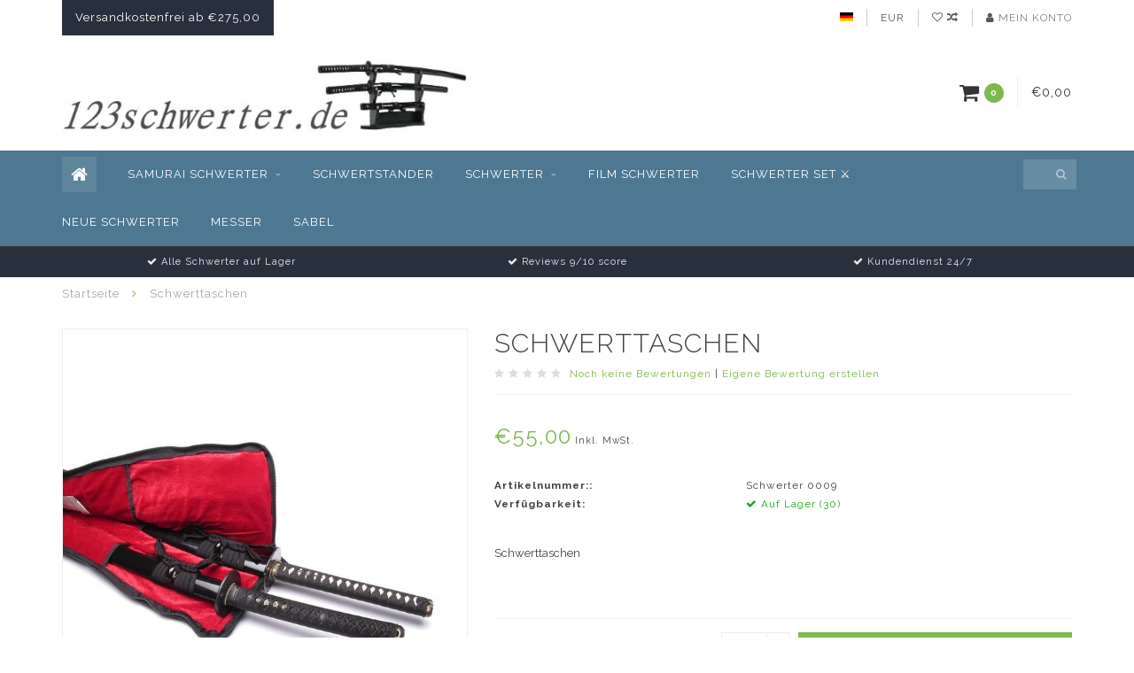

--- FILE ---
content_type: text/html;charset=utf-8
request_url: https://www.123schwerter.de/schwerttaschen.html
body_size: 9302
content:
<!DOCTYPE html>
<html lang="de">
  <head>
    
    <!--
        
        Theme Infinite | v1.5.3_0
        Theme designed and created by Dyvelopment - We are true e-commerce heroes!
        
        For custom Lightspeed eCom work like custom design or development,
        please contact us at www.dyvelopment.nl
        
    -->
    
    <meta charset="utf-8"/>
<!-- [START] 'blocks/head.rain' -->
<!--

  (c) 2008-2026 Lightspeed Netherlands B.V.
  http://www.lightspeedhq.com
  Generated: 27-01-2026 @ 12:50:55

-->
<link rel="canonical" href="https://www.123schwerter.de/schwerttaschen.html"/>
<link rel="alternate" href="https://www.123schwerter.de/index.rss" type="application/rss+xml" title="Neue Produkte"/>
<meta name="robots" content="noodp,noydir"/>
<meta property="og:url" content="https://www.123schwerter.de/schwerttaschen.html?source=facebook"/>
<meta property="og:site_name" content="Schwert kaufen: Schwerter kaufen | 123schwerter.de | samurai Schwerter"/>
<meta property="og:title" content="Schwerttaschen"/>
<meta property="og:description" content="Schwerttaschen. Samuraischwerter kaufen bei 123schwerter.de. Japanische schwerter und Mittelalter Schwerter fur ein Scharfer Preis. Schwert im Laden kaufen<br />
"/>
<meta property="og:image" content="https://cdn.webshopapp.com/shops/341231/files/408593166/schwerttaschen.jpg"/>
<!--[if lt IE 9]>
<script src="https://cdn.webshopapp.com/assets/html5shiv.js?2025-02-20"></script>
<![endif]-->
<!-- [END] 'blocks/head.rain' -->
    
    <title>Schwerttaschen - Schwert kaufen: Schwerter kaufen | 123schwerter.de | samurai Schwerter</title>
    
    <meta name="description" content="Schwerttaschen. Samuraischwerter kaufen bei 123schwerter.de. Japanische schwerter und Mittelalter Schwerter fur ein Scharfer Preis. Schwert im Laden kaufen<br />
" />
    <meta name="keywords" content="schwerter, samurai schwerter, japanische Schwerter, Mittelalter Schwerter, Film Schwerter, schwert, Samuraischwerter, Samuraischwerter, ninja schwerter, schwerter kaufen,  schwerter laden, Samuraischwert" />
    
    <meta http-equiv="X-UA-Compatible" content="IE=edge">
    <meta name="viewport" content="width=device-width, initial-scale=1.0, maximum-scale=1.0, user-scalable=0">
    <meta name="apple-mobile-web-app-capable" content="yes">
    <meta name="apple-mobile-web-app-status-bar-style" content="black">

    <link rel="shortcut icon" href="https://cdn.webshopapp.com/shops/341231/themes/93064/v/1423346/assets/favicon.ico?20220812133305" type="image/x-icon" />
    
        <meta name="format-detection" content="telephone=no">
    <meta name="format-detection" content="date=no">
    <meta name="format-detection" content="address=no">
    <meta name="format-detection" content="email=no">
        
    <script src="https://cdn.webshopapp.com/assets/jquery-1-9-1.js?2025-02-20"></script>
    
        <link href="//fonts.googleapis.com/css?family=Raleway:400,300,600,700&amp;display=swap" rel="preload" as="style">
    <link href="//fonts.googleapis.com/css?family=Raleway:400,300,600,700&amp;display=swap" rel="stylesheet">
        
    <link href="//maxcdn.bootstrapcdn.com/font-awesome/4.7.0/css/font-awesome.min.css" rel="stylesheet">
    
    <link rel="stylesheet" href="https://cdn.webshopapp.com/shops/341231/themes/93064/assets/bootstrap-min.css?20231215131917" />

    <link rel="stylesheet" href="https://cdn.webshopapp.com/assets/gui-2-0.css?2025-02-20" />
    <link rel="stylesheet" href="https://cdn.webshopapp.com/assets/gui-responsive-2-0.css?2025-02-20" />
    
    <link rel="stylesheet" href="https://cdn.webshopapp.com/shops/341231/themes/93064/assets/owlcarousel-v2.css?20231215131917" />
    
        <link rel="stylesheet" href="https://cdn.webshopapp.com/shops/341231/themes/93064/assets/lightgallery-min.css?20231215131917" />
        
        <link rel="stylesheet" href="https://cdn.webshopapp.com/shops/341231/themes/93064/assets/style-min.css?20231215131917" />
        
    <!-- User defined styles -->
    <link rel="stylesheet" href="https://cdn.webshopapp.com/shops/341231/themes/93064/assets/settings.css?20231215131917" />
    <link rel="stylesheet" href="https://cdn.webshopapp.com/shops/341231/themes/93064/assets/custom.css?20231215131917" />
    
    <!--[if lte IE 9]>
      <script src="https://cdn.webshopapp.com/shops/341231/themes/93064/assets/ie.js?20231215131917"></script>
    <![endif]-->
    
    <script>
      /* Some global vars */
      var domain = 'https://www.123schwerter.de/';
      var url = 'https://www.123schwerter.de/';
      var mainUrl = 'https://www.123schwerter.de/';
      var searchUrl = 'https://www.123schwerter.de/search/';
      var cartUrl = 'https://www.123schwerter.de/cart/';
      var checkoutUrl = 'https://www.123schwerter.de/checkout/';
      var notification = false;
      var b2b = false;
      var freeShippingNotice = true;
      
      /* Quick settings */
      var enableQuickView = true;
      
      /* Some prefedined translations */
      var tContinueShopping = 'Weiter einkaufen';
      var tProceedToCheckout = 'Weiter zur Kasse';
      var tViewProduct = 'Produkt anzeigen';
      var tAddtoCart = 'Zum Warenkorb hinzufügen';
      var tNoInformationFound = 'No information found';
      var tView = 'Ansehen';
      var tCheckout = 'Kasse';
      var tLiveCartTotal = 'Gesamt inkl. MwSt';
      var tNavigation = 'Navigation';
      var tOnlyXProductsInStock = 'Es geben maarXXX producten op voorraad, wil je deze Toevoegen aan de winkelwagen?';
      var tInStock = 'Auf Lager';
      var tOutOfStock = 'Nicht auf Lager';
      var tFreeShipping = 'Kostenloser Versand';
      var tAmountToFreeShipping = 'Versandkostenfrei ab:';
      var tRequestedAmountNotAvailable = 'Die gewünschte Anzahl für &quot;XXX&quot; ist momentan nicht verfügbar';
      var tMinimumQty = 'Die Mindestbestellmenge für &quot;XXX&quot; YYY.';
      var tBackorder = 'Backorder';
      
      /* Cart data */
      var cartTotalIncl = parseFloat(0);
      var cartTotalExcl = parseFloat(0);
      var cartTotal = parseFloat(0);
      var currencySymbol = '€';
      
      var amountToFreeShipping = parseFloat(275);
      
            function getServerTime()
      {
        return new Date ("Jan 27, 2026 12:50:55 +0100");
      }
    </script>
    
        
        
      </head>
  <body class="">
    
        
    <div class="overlay">
      <i class="fa fa-times"></i>
    </div>
    
    <header>
      
<!-- Topbar -->
<div id="topbar">
  <div class="container">
    <div class="row">
      <div class="col-sm-6 hidden-xs hidden-xxs">
        <div id="topbar-text">Versandkostenfrei ab €275,00</div>
      </div>
      <div class="col-sm-6 col-xs-12" id="topbar-right">
        
        <ul>
        <li class="languages">
          <a href="#"><span class="flags de"></span></a> <!--DEUTSCH-->
                  </li>
        
        <li class="currencies">
          <a href="#"><span class="currency-EUR">EUR</span></a>
                  </li>
        <li class="comparewishlist">
          <a href="https://www.123schwerter.de/account/wishlist/"><i class="fa fa-heart-o"></i></a>
          <a href="https://www.123schwerter.de/compare/"><i class="fa fa-random"></i></a>
        </li>
        <li class="account">
          <a href="https://www.123schwerter.de/account/"><i class="fa fa-user"></i><span class="hidden-xs hidden-xxs"> Mein Konto</span></a>
        </li>
        </ul>
        
      </div>
    </div>
  </div>
</div>
<!-- End topbar -->

<div class="container" id="header">
  <div class="row">
    
    <div class="col-sm-5 col-xs-12" id="logo">
      
        <a href="https://www.123schwerter.de/"><img class="" src="https://cdn.webshopapp.com/shops/341231/themes/93064/v/1423407/assets/logo.png?20220816183324" alt="Logo"></a>
      
    </div>
    
        
        
    <!--<div class="col-md-5 col-sm-7 hidden-xs hidden-xxs" id="hallmark">
          </div> -->
    
    <div class="header-right col-sm-7 hidden-xs hidden-xxs">
      
      <div id="hallmark">
            </div>
      
      
      <!--<div class="cart-header-container">av -->
      <div class="cartheader hidden-sm hidden-xs hidden-xxs">
        <div class="cart-container cart maincart">
        
        <a href="https://www.123schwerter.de/cart/">
        <div class="cart-icon">
          <i class="fa fa-shopping-cart"></i> <span id="qty" class="highlight-bg cart-total-qty">0</span>
        </div>
        
        <div id="cart-total">
          €0,00
        </div>
        </a>
        
        <div class="cart-content-holder">
          <div class="cart-content">
            <h4>Ihr Warenkorb</h4>
                        
                          <p class="noproducts">Keine Artikel in Ihrem Warenkorb</p>
                      </div>
        </div>
        </div>
      </div>
      <!--</div>-->
      
      
    </div>
  </div>
</div>

<div class="cf"></div>
  

<div class="" id="navbar">
  <div class="container">
    <div class="row">
      <div class="col-md-12">
        <nav>
          <ul class="mediummenu">
        <li class="hidden-sm hidden-xs hidden-xxs"><a href="https://www.123schwerter.de/"><i class="fa fa-home home-icon" aria-hidden="true"></i></a></li>
        <!-- <li class="visible-sm visible-xs hamburger">
            <a href="https://www.123schwerter.de/"><i class="fa fa-bars" aria-hidden="true"></i></a>
        </li>
        <li class="visible-xs mobile-cart">
            <a href="https://www.123schwerter.de/cart/"><i class="fa fa-opencart" aria-hidden="true"></i> <span>(0)</span></a>
        </li> -->
        
                <li>
          <a href="https://www.123schwerter.de/samurai-schwerter/" class="dropdown">Samurai schwerter</a>
          
                    <span class="opensub visible-sm visible-xs visible-xxs"><i class="fa fa-plus-circle"></i></span>
          

                    <ul class="mediummenu">
            <li>
              <div class="row">
                <div class="col-md-6">
                  <ul class="sub1">
                                        <li>
                      <h4><a href="https://www.123schwerter.de/samurai-schwerter/katana-schwerter/">Katana Schwerter</a></h4>
                                            <div class="sub2-holder">
                        <ul class="sub2">
                                                    <li>
                            <a href="https://www.123schwerter.de/samurai-schwerter/katana-schwerter/schaukampf-katana-schwerter-schwerter/">Schaukampf Katana Schwerter | Schwerter</a>
                          </li>
                                                    <li>
                            <a href="https://www.123schwerter.de/samurai-schwerter/katana-schwerter/deko-katana-schwerter/">Deko Katana Schwerter</a>
                          </li>
                                                  </ul>
                      </div>
                                          </li>
                                        <li>
                      <h4><a href="https://www.123schwerter.de/samurai-schwerter/damaststahl-schwerter/">Damaststahl Schwerter</a></h4>
                                          </li>
                                        <li>
                      <h4><a href="https://www.123schwerter.de/samurai-schwerter/ninja-schwerter/">Ninja Schwerter</a></h4>
                                          </li>
                                        <li>
                      <h4><a href="https://www.123schwerter.de/samurai-schwerter/wakizashi-schwerter/">Wakizashi Schwerter</a></h4>
                                          </li>
                                        <li>
                      <h4><a href="https://www.123schwerter.de/samurai-schwerter/t10-schwerter/">T10 Schwerter</a></h4>
                                          </li>
                                        <li>
                      <h4><a href="https://www.123schwerter.de/samurai-schwerter/tanto-messer/">Tanto Messer</a></h4>
                                          </li>
                                        <li>
                      <h4><a href="https://www.123schwerter.de/samurai-schwerter/trainings-schwerter/">Trainings schwerter</a></h4>
                                          </li>
                                        <li>
                      <h4><a href="https://www.123schwerter.de/samurai-schwerter/samurai-schwerter-set/">Samurai Schwerter Set</a></h4>
                                          </li>
                                        <li>
                      <h4><a href="https://www.123schwerter.de/samurai-schwerter/shirasaya-schwerter/">Shirasaya Schwerter</a></h4>
                                          </li>
                                      </ul>
                </div>
                                <div class="col-md-6 hidden-sm hidden-xs hidden-xxs">
                  <a href="#"><img src="https://cdn.webshopapp.com/shops/341231/files/439932431/300x300x1/image.jpg" class="img-responsive subcat-image fullround" alt="Samurai schwerter"></a>
                </div>
                              </div>
            </li>
          </ul>
          

        </li>
                <li>
          <a href="https://www.123schwerter.de/schwertstander/" class="">Schwertstander</a>
          
          

          

        </li>
                <li>
          <a href="https://www.123schwerter.de/schwerter/" class="dropdown">Schwerter</a>
          
                    <span class="opensub visible-sm visible-xs visible-xxs"><i class="fa fa-plus-circle"></i></span>
          

                    <ul class="mediummenu">
            <li>
              <div class="row">
                <div class="col-md-6">
                  <ul class="sub1">
                                        <li>
                      <h4><a href="https://www.123schwerter.de/schwerter/schwerter-kaufen/">Schwerter kaufen</a></h4>
                                            <div class="sub2-holder">
                        <ul class="sub2">
                                                    <li>
                            <a href="https://www.123schwerter.de/schwerter/schwerter-kaufen/mittelalter-schwerter-schwert-kaufen/">Mittelalter Schwerter | Schwert kaufen</a>
                          </li>
                                                    <li>
                            <a href="https://www.123schwerter.de/schwerter/schwerter-kaufen/griechische-schwerter/">Griechische Schwerter</a>
                          </li>
                                                    <li>
                            <a href="https://www.123schwerter.de/schwerter/schwerter-kaufen/roemische-schwerter/">Römische Schwerter</a>
                          </li>
                                                  </ul>
                      </div>
                                          </li>
                                        <li>
                      <h4><a href="https://www.123schwerter.de/schwerter/japanische-samurai-schwerter/">Japanische Samurai schwerter</a></h4>
                                          </li>
                                        <li>
                      <h4><a href="https://www.123schwerter.de/schwerter/schaukampfschwerter/">Schaukampfschwerter</a></h4>
                                          </li>
                                        <li>
                      <h4><a href="https://www.123schwerter.de/schwerter/chinesische-schwerter/">Chinesische Schwerter</a></h4>
                                          </li>
                                        <li>
                      <h4><a href="https://www.123schwerter.de/schwerter/scharfe-schwerter/">Scharfe Schwerter</a></h4>
                                          </li>
                                      </ul>
                </div>
                                <div class="col-md-6 hidden-sm hidden-xs hidden-xxs">
                  <a href="#"><img src="https://cdn.webshopapp.com/shops/341231/files/439932444/300x300x1/image.jpg" class="img-responsive subcat-image fullround" alt="Schwerter"></a>
                </div>
                              </div>
            </li>
          </ul>
          

        </li>
                <li>
          <a href="https://www.123schwerter.de/film-schwerter/" class="">Film Schwerter</a>
          
          

          

        </li>
                <li>
          <a href="https://www.123schwerter.de/schwerter-set/" class="">Schwerter Set ⚔️ </a>
          
          

          

        </li>
                <li>
          <a href="https://www.123schwerter.de/neue-schwerter/" class="">Neue Schwerter</a>
          
          

          

        </li>
                <li>
          <a href="https://www.123schwerter.de/messer/" class="">Messer</a>
          
          

          

        </li>
                <li>
          <a href="https://www.123schwerter.de/sabel/" class="">Sabel</a>
          
          

          

        </li>
              
          
  			  			  			        
                
        <!-- <li id="search">
          <form action="https://www.123schwerter.de/search/" id="searchform" method="get">
            <input type="text" id="searchbox" name="q" placeholder="" autocomplete="off"><i class="fa fa-search" aria-hidden="true"></i><i class="fa fa-times clearsearch" aria-hidden="true"></i>
          </form>
        </li> -->
        
        <!-- <li id="navcart">
          <a href="https://www.123schwerter.de/cart/"><i class="fa fa-shopping-cart" aria-hidden="true"></i></a>
        </li> -->
      </ul>
      
      <span id="mobilenav" class="visible-xxs visible-xs visible-sm">
        <a href="https://www.123schwerter.de/"><i class="fa fa-bars" aria-hidden="true"></i></a>
      </span>
      <span id="mobilecart" class="visible-xxs visible-xs visible-sm">
        <a href="https://www.123schwerter.de/cart/"><i class="fa fa-shopping-cart" aria-hidden="true"></i> <span>(0)</span></a>
      </span>
      
      <div id="search">
        <form action="https://www.123schwerter.de/search/" id="searchform" method="get">
          <input type="text" id="searchbox" class="" name="q" placeholder="" autocomplete="off"><i class="fa fa-search" aria-hidden="true"></i><i class="fa fa-times clearsearch" aria-hidden="true"></i>
        </form>
            
        <div id="searchcontent" class="hidden-xs hidden-xxs">
          <div id="searchresults"></div>
          <div class="more"><a href="#" class="search-viewall">Alle Ergebnisse anzeigen <span>(0)</span></a></div>
          <div class="noresults">Keine Produkte gefunden</div>
        </div>
      </div>
      <div id="stickycart" class="hidden-xxs hidden-xs hidden-sm">
        <div class="cart">
          <a href="https://www.123schwerter.de/cart/">
            <span class="stickyicon"><i class="fa fa-shopping-cart" aria-hidden="true"></i></span> <span class="stickyqty cart-total-qty">0</span>
          </a>
          <div class="cart-content-holder">
            
          </div>
        </div>
      </div>
      <!-- <div id="searchcontent">
        <div id="searchresults"></div>
        <div class="more"><a href="#">Alle Ergebnisse anzeigen <span>(0)</span></a></div>
        <div class="noresults">Keine Produkte gefunden</div>
      </div> -->        </nav>
      </div>
    </div>
  </div>
</div>

  
    
                            
        
  <div class="usps-navbar visible-md visible-lg">
    <div class="container">
      <div class="row">
                <div class="col-sm-4 usp-navbar-block">
          <i class="fa fa-check" aria-hidden="true"></i> Alle Schwerter auf Lager
        </div>
                
                
                <div class="col-sm-4 usp-navbar-block">
          <i class="fa fa-check" aria-hidden="true"></i> Reviews 9/10 score
        </div>
                
                <div class="col-sm-4 usp-navbar-block">
          <i class="fa fa-check" aria-hidden="true"></i> Kundendienst 24/7
        </div>
              </div>
    </div>
  </div>
  
  <div class="usps-navbar usps-slider-holder visible-sm visible-xs visible-xxs">
    <div class="container">
      <div class="row">
        <div class="col-md-12">
          <div class="usps-slider owl-carousel owl-theme-usps">
                <div class="item usp-navbar-block">
          <i class="fa fa-check" aria-hidden="true"></i> Alle Schwerter auf Lager
        </div>
                
                
                <div class="item usp-navbar-block">
          <i class="fa fa-check" aria-hidden="true"></i> Reviews 9/10 score
        </div>
                
                <div class="item usp-navbar-block">
          <i class="fa fa-check" aria-hidden="true"></i> Kundendienst 24/7
        </div>
              </div>
      </div>
      </div>
    </div>
  </div>

    </header>
    
        <div itemscope itemtype="http://schema.org/BreadcrumbList" class="breadcrumbs usp-navbar">
  <div class="container">
    <div class="row">
      <div class="col-md-12">
        <a href="https://www.123schwerter.de/" title="Startseite">Startseite</a>
        
                        <span itemprop="itemListElement" itemscope itemtype="http://schema.org/ListItem">
        <i class="fa fa-angle-right highlight-txt"></i> <a href="https://www.123schwerter.de/schwerttaschen.html" itemprop="item"><span itemprop="name">Schwerttaschen</span></a>
          <meta itemprop="position" content="1" />
        </span>
                      </div>
    </div>
  </div>
</div>        
        
    

<div class="container productpage" itemscope itemtype="http://schema.org/Product">
  
    <meta itemprop="description" content="Schwerttaschen" />  <meta itemprop="image" content="https://cdn.webshopapp.com/shops/341231/files/408593166/750x650x2/schwerttaschen.jpg" />  
    <meta itemprop="mpn" content="Schwerter 0009" />    
  <div class="row rowmargin">
    
    <div class="col-sm-5 productpage-left">
      <div class="row">
        <div class="col-md-12">
          <div class="product-image-holder" id="holder">
          <div class="image-preloader">
            <img src="https://cdn.webshopapp.com/shops/341231/themes/93064/assets/image-placeholder.png?20231215131917" class="img-responsive" alt="">
          </div>
          <div class="product-image owl-carousel owl-theme">
                                      <div class="item zoom" data-src="https://cdn.webshopapp.com/shops/341231/files/408593166/image.jpg">
                <img src="https://cdn.webshopapp.com/shops/341231/files/408593166/650x750x2/image.jpg" data-src="https://cdn.webshopapp.com/shops/341231/files/408593166/650x750x2/image.jpg" data-src-zoom="https://cdn.webshopapp.com/shops/341231/files/408593166/image.jpg" class="img-responsive" alt="Schwerttaschen">
              </div>
              
                                        <div class="item zoom" data-src="https://cdn.webshopapp.com/shops/341231/files/408593168/image.jpg">
                <img data-src="https://cdn.webshopapp.com/shops/341231/files/408593168/650x750x2/image.jpg" data-src-zoom="https://cdn.webshopapp.com/shops/341231/files/408593168/image.jpg" class="owl-lazy img-responsive" alt="Schwerttaschen">
              </div>
              
                                    </div>
                      </div>
          
          <div class="product-thumbnails owl-carousel owl-theme">
                        <div class="item">
              <img src="https://cdn.webshopapp.com/shops/341231/files/408593166/130x150x2/image.jpg" alt=""> 
            </div>
                        <div class="item">
              <img src="https://cdn.webshopapp.com/shops/341231/files/408593168/130x150x2/image.jpg" alt=""> 
            </div>
                        
                      </div>
        </div>
      </div>
      
            <div class="row">
                      </div>
      
    </div>
    
    <script>
      /* make it more sleek, little old js trick*/
      var holderWidth = document.getElementById("holder").offsetWidth;
      var setHeight = Math.round((750/650)*holderWidth);
      document.getElementById("holder").style.height = setHeight+"px";
    </script>
    
    <div class="col-sm-7 productpage-right">
      
    <form action="https://www.123schwerter.de/cart/add/270406097/" id="product_configure_form" method="post">
      
      <div class="row">
        <div class="col-md-12">
          <div class="product-title">
            
                          <h1 class="" itemprop="name" content="Schwerttaschen">Schwerttaschen</h1>
                        
                        
                        <div class="reviewscore">
              
                                                        
                              <span class="stars">
                  <i class="fa fa-star empty" aria-hidden="true"></i> <i class="fa fa-star empty" aria-hidden="true"></i> <i class="fa fa-star empty" aria-hidden="true"></i> <i class="fa fa-star empty" aria-hidden="true"></i> <i class="fa fa-star empty" aria-hidden="true"></i>
                </span>
                
                <a href="#reviews" class="openreviews highlight-txt"><span>Noch keine Bewertungen</span></a>
                            
              <span class="divider">|</span> <a href="https://www.123schwerter.de/account/review/136792727/" class="beoordeel highlight-txt">Eigene Bewertung erstellen</a>
              
            </div>
                        
          </div>
        </div>
      </div>
      
            
      <!-- start offer wrapper -->
      <div itemprop="offers" itemscope itemtype="http://schema.org/Offer">
      <div class="row rowmargin">
        <div class="col-md-12">
          <div class="product-price">
            
            <meta itemprop="priceCurrency" content="EUR">
            <meta itemprop="price" content="55.00" />
            
            <div class="row">
              <div class="col-xs-9">
                                
                <span class="price highlight-txt">€55,00</span>
                                  <span class="price-strict">Inkl. MwSt.</span>
                 
              </div>
            
              <div class="col-xs-3 brand">
                              </div>
            </div>
          </div>
        </div>
      </div>
      
            
       
      <div class="row rowmargin">
                <dl>
          <dt class="col-xs-5">Artikelnummer::</dt>
          <dd class="col-xs-7">Schwerter 0009</dd>
        </dl>
                                                <dl>
          <dt class="col-xs-5">Verfügbarkeit:</dt>
                                
                                          <meta itemprop="availability" content="https://schema.org/InStock"/>
                <dd class="col-xs-7 in-stock"><i class="fa fa-check"></i> Auf Lager (30)</dd>
                                            </dl>
                
              </div>
                
      <div class="row rowmargin">
        <div class="col-md-12">
          <div class="product-description">
            <p>Schwerttaschen</p>
          </div>
        </div>
      </div>
      
      
      <!--<form action="https://www.123schwerter.de/cart/add/270406097/" id="product_configure_form" method="post">-->
            <div class="row rowmargin">
        <div class="col-md-12">
            <div class="productform">
              <input type="hidden" name="bundle_id" id="product_configure_bundle_id" value="">

            </div>
        </div>
      </div>
              
            <div class="row rowmargin  addtocart-row">
        <div class="col-sm-12">
          <div class="addtocart-holder">
            <div class="row">
              <div class="col-xs-3">
                <a href="https://www.123schwerter.de/account/wishlistAdd/136792727/?variant_id=270406097" title="Zur Wunschliste hinzufügen"><i class="fa fa-heart"></i></a>
                <a href="https://www.123schwerter.de/compare/add/270406097/"><i class="fa fa-random"></i></a>
                <!--<a href="#"><i class="fa fa-print"></i></a>-->
              </div>
              <div class="col-xs-9">
                <div class="addtocart">
                  <div class="qty">
                    <input type="text" name="quantity" class="quantity" value="1">
                    <span class="qtyadd"><i class="fa fa-caret-up"></i></span>
                    <span class="qtyminus"><i class="fa fa-caret-down"></i></span>
                  </div>
                  <button type="submit" name="addtocart" class="btn-addtocart place-in-cart button" data-vid="270406097" data-title="Schwerttaschen" data-img="https://cdn.webshopapp.com/shops/341231/files/408593166/180x180x1/image.jpg" data-url="https://www.123schwerter.de/schwerttaschen.html" data-available="true" data-stocktrack="true" data-stocklevel="30" data-minimumqty="1" data-allowoutofstocksale="false" data-onstock="true"><i class="fa fa-shopping-cart"></i> <span class="hidden-xxs">Zum Warenkorb hinzufügen</span></button>
                </div>
                
                <!-- sticky -->
                                <div class="addtocart sticky">
                  <div class="qty">
                    <input type="text" name="quantity" class="quantity" value="1">
                    <span class="qtyadd"><i class="fa fa-caret-up"></i></span>
                    <span class="qtyminus"><i class="fa fa-caret-down"></i></span>
                  </div>
                  <button type="submit" name="addtocart" class="btn-addtocart place-in-cart button" data-vid="270406097" data-title="Schwerttaschen" data-img="https://cdn.webshopapp.com/shops/341231/files/408593166/180x180x1/image.jpg" data-url="https://www.123schwerter.de/schwerttaschen.html" data-available="true" data-stocktrack="true" data-stocklevel="30" data-minimumqty="1" data-allowoutofstocksale="false" data-onstock="true"><i class="fa fa-shopping-cart"></i> <span class="hidden-xxs">Zum Warenkorb hinzufügen</span></button>
                </div>
                                <!-- end sticky -->
                
              </div>
            </div>
          </div>
        </div>
      </div>
            
      <!--</form>-->
      
      </div>
      <!-- end offer wrapper -->
      
            
            
            
            <div class="row rowmargin">
        <div class="col-md-12">
          <div class="usps">
            <div class="row">
              <div class="col-sm-6">
                <div class="usp"><i class="fa fa-check"></i> Alle Schwerter auf Lager</div>
              </div>
              <div class="col-sm-6">
                <div class="usp right"><i class="fa fa-"></i> </div>
              </div>
            </div>
            <div class="row">
              <div class="col-sm-6">
                <div class="usp"><i class="fa fa-check"></i> Reviews 9/10 score</div>
              </div>
              <div class="col-sm-6">
                <div class="usp right"><i class="fa fa-check"></i> Kundendienst 24/7</div>
              </div>
            </div>
          </div>
        </div>
      </div>
            
            <div class="row">
        <div class="col-md-12 social-share">
          <span>Dieses Produkt teilen</span> <a onclick="return !window.open(this.href,'Schwerttaschen', 'width=500,height=500')" class="facebook" target="_blank" href="https://www.facebook.com/sharer/sharer.php?u=https%3A%2F%2Fwww.123schwerter.de%2Fschwerttaschen.html"><i class="fa fa-facebook" aria-hidden="true"></i></a> <a onclick="return !window.open(this.href,'Schwerttaschen', 'width=500,height=500')" class="twitter" target="_blank" href="https://twitter.com/home?status=https%3A%2F%2Fwww.123schwerter.de%2Fschwerttaschen.html"><i class="fa fa-twitter" aria-hidden="true"></i></a> <a onclick="return !window.open(this.href,'Schwerttaschen', 'width=500,height=500')" class="pinterest" target="_blank" href="https://pinterest.com/pin/create/button/?url=https://www.123schwerter.de/schwerttaschen.html&media=https://cdn.webshopapp.com/shops/341231/files/408593166/image.jpg&description=Schwerttaschen"><i class="fa fa-pinterest" aria-hidden="true"></i></a>
        </div>
      </div>
            
      </form>
      
    </div>
    
  </div>
  
      <div class="row rowmargin">
      <div class="col-md-12">
        <ul class="nav nav-tabs">
          <li class="active"><a data-toggle="tab" href="#information">Informationen</a></li>
                    <li class="reviews"><a data-toggle="tab" href="#reviews"><span class="hidden-xxs">Bewertungen</span><span class="visible-xxs"><i class="fa fa-star-o" aria-hidden="true"></i> <i class="fa fa-star-o" aria-hidden="true"></i> <i class="fa fa-star-o" aria-hidden="true"></i></span></a></li>          <li class="hidden-xxs"><a data-toggle="tab" href="#tags">Schlagworte</a></li>        </ul>
        
        <div class="tab-content">
          <div id="information" class="tab-pane fade in active">
                        
                      </div>
          
                    
                    <div id="reviews" class="tab-pane fade reviews">
          
                    <div class="product-reviews">
                        <p class="message-blue">Noch keine Bewertungen</p>
                        
                        <div class="review-write">
              <p>
                0 Sterne, basierend auf 0 Bewertungen
              </p>
                <a href="https://www.123schwerter.de/account/review/136792727/" class="button" data-pid="136792727" id="write_review" title="Ihre Bewertung hinzufügen"><i class="fa fa-edit"></i> Ihre Bewertung hinzufügen</a>
            </div>
                      </div>
                    
            
          </div>
                    
                    <div id="tags" class="tab-pane fade hidden-xxs">
            <div class="tags-content">
              <div class="row">
                <div class="col-md-12">
                  <ul class="tagcloud">
                                        <li><a href="https://www.123schwerter.de/tags/katana-schwerter/" title="katana schwerter">
                      katana schwerter <span>(201)</span></a></li>
                                        <li><a href="https://www.123schwerter.de/tags/messer/" title="messer">
                      messer <span>(201)</span></a></li>
                                        <li><a href="https://www.123schwerter.de/tags/samurai-schwerter/" title="samurai schwerter">
                      samurai schwerter <span>(203)</span></a></li>
                                        <li><a href="https://www.123schwerter.de/tags/schwert/" title="schwert">
                      schwert <span>(201)</span></a></li>
                                        <li><a href="https://www.123schwerter.de/tags/schwert-kaufen/" title="schwert kaufen">
                      schwert kaufen <span>(203)</span></a></li>
                                        <li><a href="https://www.123schwerter.de/tags/schwerter/" title="Schwerter">
                      Schwerter <span>(201)</span></a></li>
                                        <li><a href="https://www.123schwerter.de/tags/schwerter-kaufen/" title="schwerter kaufen">
                      schwerter kaufen <span>(203)</span></a></li>
                                      </ul>
                </div>
              </div>
              <div class="row rowmargin">
                <div class="col-md-12">
                            <form id="formTags" action="https://www.123schwerter.de/account/tag/136792727/" method="post">
                              <input type="hidden" name="key" value="662a8355a3c8ff0afa763bcb5ffd5e0f">    
                              <input id="formTagsInput" class="" type="text" name="tags" placeholder="Fügen Sie Ihre Schlagworte hinzu">
                               <a class="button highlight-bg" href="#" onClick="$('#formTags').submit();" title="Hinzufügen">Hinzufügen</a><br />
                              <span class="info">Verwenden Sie Kommas um Schlagworte zu trennen.</span>
                            </form>
                </div>
              </div>
            </div>
          </div>
                    
        </div>
      </div>
    </div>
    
    
    
</div>

<script>
$(document).ready(function()
{
  /* Zoom on hover image */
  $('.zoom').zoom({touch:false});

  /* Open reviews tab onclick link */
  $('.openreviews, .yotpo.bottomLine').on('click', function(e)
  {
    e.preventDefault();
    
    $('.nav-tabs li').removeClass('active');
    $('.nav-tabs li.reviews').addClass('active');
    
    $(".tab-pane").removeClass("active in");
    $("#reviews").addClass("active in")
    
    $('.nav-tabs .reviews').scrollView(0);
  });
  
  $( ".productpage" ).delegate( ".yotpo.bottomLine", "click", function() {
    //alert(1)
  });
  
  /*$(document).on('click', ".qtyadd", function ()
  {
    $('.quantity').val( parseInt($('.quantity').val()) + 1 );
  });
  
  $(document).on('click', ".qtyminus", function ()
  {
    if( parseInt($('.quantity').val()) > 1)
    {
      $('.quantity').val( parseInt($('.quantity').val()) - 1 );
    }
  });*/
  
  /* Sticky add2cart */
  var stickyCartShown = false;
  
  function checkStickyAddToCart()
  {
    var distance = $('.addtocart').offset().top;
    var elem = $('.addtocart.sticky');
    
    if ( $(window).scrollTop() >= distance )
    {
      if( stickyCartShown == false )
      {
        elem.addClass('visible');
        stickyCartShown = true;
      }
      
    }
    else
    {
      if( stickyCartShown == true )
      {
        elem.removeClass('visible');
        stickyCartShown = false;
      }
    }
  
    setTimeout(checkStickyAddToCart, 50);
  }
  
  checkStickyAddToCart();
  
  
  var carousel1 = $('.product-image');
  var carousel2 = $('.product-thumbnails');
  
  carousel1.on('initialized.owl.carousel', function(event) {
    $('.image-preloader').fadeOut();
    //$('#holder').removeAttr('height');
    $('#holder').css('height', 'auto');
    $('.product-thumbnails .item:first').addClass('synced');
  })
  
  var owlCarousel1 = carousel1.owlCarousel
  ({
    items:1,
    nav:false,
    dots:false,
    mouseDrag: false,
    touchDrag: false,
    lazyLoad:true,
    callbacks: true,
  });
  
  var owlCarousel2 = carousel2.owlCarousel
  ({
    items:5,
    margin:10,
    nav:true,
    navText : ['<div style="display: table;height: 100%;overflow: hidden;width: 100%;"><div style="display: table-cell;vertical-align: middle;"><div><i class="fa fa-angle-left"></i></div></div></div>','<div style="display: table;height: 100%;overflow: hidden;width: 100%;"><div style="display: table-cell;vertical-align: middle;"><div><i class="fa fa-angle-right"></i></div></div></div>'],
    loop:false,
    dots:false,
    responsive:{
        0:{
            items:4,
        },
        480:{
            items:8,
        },
        767:{
            items:4,
        },
        990:
        {
          items:5,
        },
        1140:
        {
          items:5
        }
    }
  });
  
  owlCarousel2.find('.item').click(function()
  {
    var itemIndex = $(this).parent().index();
    owlCarousel1.trigger('to.owl.carousel', itemIndex);
    
    $('.item.synced').removeClass('synced');
    $(this).addClass('synced');
  });
  
  //$('.product-thumbnails .owl-nav').removeClass('disabled');
  
  $('.product-image').lightGallery({
      selector: '.item',
      download:false,
  });
  
  $('.product-bundle-items').owlCarousel
  ({
    items:4,
    margin:30,
    nav:true,
    navText : ['<i class="fa fa-chevron-left" aria-hidden="true"></i>','<i class="fa fa-chevron-right" aria-hidden="true"></i>'],
    dots:false,
    autoplay:true,
    autoplayTimeout:3000,
    autoplayHoverPause:false,
    loop:false, //issues with variants and low amount of products in bundle
    responsive:{
        0:{
            items:1,
        },
        480:{
            items:2,
        },
        767:{
            items:4,
        },
        990:
        {
          items:4,
        },
        1140:
        {
          items:4
        }
    }
  });
  
});
</script>    
    <!-- [START] 'blocks/body.rain' -->
<script>
(function () {
  var s = document.createElement('script');
  s.type = 'text/javascript';
  s.async = true;
  s.src = 'https://www.123schwerter.de/services/stats/pageview.js?product=136792727&hash=ae6c';
  ( document.getElementsByTagName('head')[0] || document.getElementsByTagName('body')[0] ).appendChild(s);
})();
</script>
<!-- [END] 'blocks/body.rain' -->
    
          
    
                            
          
    <!-- <div class="container-fluid usps ">-->
  <div class="container usps">
    <div class="equal">
    <div class="row table-row">
      
            <div class="col-sm-4 usp-block">
        <div class="icon">
            <i class="fa fa-truck" aria-hidden="true"></i>
        </div>
        
        <div class="usp-content">
          <h4>KOSTENLOSER VERSAND</h4>
          <span>ab €275,00</span>
        </div>
      </div>
            
            <div class="col-sm-4 usp-block">
        <div class="icon">
            <i class="fa fa-clock-o" aria-hidden="true"></i>
        </div>
        
        <div class="usp-content">
          <h4>schnelle Lieferung</h4>
          <span>1 bis 4 Tage</span>
        </div>
      </div>
            
            <div class="col-sm-4 usp-block">
        <div class="icon">
            <i class="fa fa-check" aria-hidden="true"></i>
        </div>
        
        <div class="usp-content">
          <h4>Zufriedene Kunden</h4>
          <span>mehr als 10.000 </span>
        </div>
      </div>
            
            
    </div>
    </div>
  </div>
  
        <footer>
      
<div class="container-fluid newsletter rowmargin">
  <div class="container">
    <div class="row">
      <div class="col-md-6">
        <h3>
          <i class="fa fa-paper-plane" aria-hidden="true"></i> Abonnieren Sie unseren Newsletter
        </h3>
        <!-- <p>
          And get the latest trends, products and discount!
        </p> -->
      </div>
      <div class="col-md-6">
        <form action="https://www.123schwerter.de/account/newsletter/" method="post" id="form-newsletter">
          <input type="hidden" name="key" value="662a8355a3c8ff0afa763bcb5ffd5e0f" />
          <input type="email" name="email" id="emailaddress" value="" /><a class="button" href="#" onclick="$('#form-newsletter').submit(); return false;" title="Abonnieren">Abonnieren</a>
        </form>
      </div>
    </div>
  </div>
</div>

<div class="container-fluid footer">
  <div class="container">
    <div class="row">
      <div class="col-md-3 company-info rowmargin">
        <h3>Schwert kaufen: Schwerter kaufen | 123schwerter.de | samurai Schwerter</h3>
        <p class="contact-description">Kontakt</p>        
                        <p><i class="fa fa-envelope"></i> <a href="/cdn-cgi/l/email-protection#6900070f0629585b5a1a0a011e0c1b1d0c1b470d0c"><span class="__cf_email__" data-cfemail="fb92959d94bbcac9c88898938c9e898f9e89d59f9e">[email&#160;protected]</span></a></p>      </div>
      
      <div class="col-md-3 widget rowmargin">
              </div>
            
      <div class="col-md-3 rowmargin">
        <h3>Informationen</h3>
        <ul>
                    <li><a href="https://www.123schwerter.de/service/about/" title="Uber Uns">Uber Uns</a></li>
                    <li><a href="https://www.123schwerter.de/service/payment-methods/" title="Zahlungsmöglichkeiten">Zahlungsmöglichkeiten</a></li>
                    <li><a href="https://www.123schwerter.de/sitemap/" title="Sitemap 123schwerter.de (schwert kaufen)">Sitemap 123schwerter.de (schwert kaufen)</a></li>
                  </ul>
      </div>
      
      <div class="col-md-3 rowmargin">
        <h3>Mein Konto</h3>
        <ul>
          <li><a href="https://www.123schwerter.de/account/information/" title="Benutzerkonto Information">Benutzerkonto Information</a></li>
          <li><a href="https://www.123schwerter.de/account/orders/" title="Meine Bestellungen">Meine Bestellungen</a></li>
                    <li><a href="https://www.123schwerter.de/account/tickets/" title="Meine Nachrichten (Tickets)">Meine Nachrichten (Tickets)</a></li>
                    <li><a href="https://www.123schwerter.de/account/wishlist/" title="Mein Wunschzettel">Mein Wunschzettel</a></li>
                    <li><a href="https://www.123schwerter.de/collection/" title="Alle Produkte">Alle Produkte</a></li>
        </ul>
      </div>
      
    </div>
  </div>
</div>

<div class="payment-icons-holder">
                <a target="_blank" href="https://www.123schwerter.de/service/payment-methods/" title="Zahlungsarten" class="payment-icons icon-payment-banktransfer">
        </a>
                <a target="_blank" href="https://www.123schwerter.de/service/payment-methods/" title="Zahlungsarten" class="payment-icons icon-payment-paypal">
        </a>
                <a target="_blank" href="https://www.123schwerter.de/service/payment-methods/" title="Zahlungsarten" class="payment-icons icon-payment-directebanki">
        </a>
                <a target="_blank" href="https://www.123schwerter.de/service/payment-methods/" title="Zahlungsarten" class="payment-icons icon-payment-ideal">
        </a>
         
</div>

<div class="socials">
            <ul>
                        <li>
          <a href="https://twitter.com/123schwerter" target="_blank" class="social-twitter"><i class="fa fa-twitter" aria-hidden="true"></i></a>
        </li>
                                                        <li>
          <a href="https://www.pinterest.de/123schwerter/" target="_blank" class="social-pinterest"><i class="fa fa-pinterest" aria-hidden="true"></i></a>
        </li>
                        <li>
          <a href="https://www.123schwerter.de/index.rss" target="_blank" class="social-rss"><i class="fa fa-rss" aria-hidden="true"></i></a>
        </li>
              </ul>
      </div>

<div class="copyright">
  
    <p>
      © Copyright 2026 Schwert kaufen: Schwerter kaufen | 123schwerter.de | samurai Schwerter - Powered by       <a href="https://www.lightspeedhq.de/" title="Lightspeed" target="_blank">Lightspeed</a>  
                  	-  Theme by <a href="https://www.dyvelopment.com/en/" title="dyvelopment" target="_blank">Dyvelopment</a>
                      </p>
    
    </div>    </footer>
    
    <div class="loading" id="loader">
      <div class="spinner">
        <div class="rect1"></div>
        <div class="rect2"></div>
        <div class="rect3"></div>
        <div class="rect4"></div>
        <div class="rect5"></div>
      </div>
    </div>
    
    <div class="quickview-modal quick-modal productpage">
      
      <form id="product_quick_configure_form">
      <div class="row">
        <div class="col-md-12">
          <h3 class="title"> </h3>
          
          <div class="close"></div>
        </div>
        
        <div class="col-md-4">
          <!--<img src="" class="mainimage" height="250" width="250">-->
          
          <div class="product-image-holder" id="holder">
            <div class="product-image owl-carousel owl-theme"></div>
          </div>
          
          <div class="product-thumbnail-holder">
            <div class="product-thumbnails owl-carousel owl-theme owl-hidden"></div>
          </div>
          
        </div>
        
        <div class="col-md-8 info-holder">
          <div class="errors"></div>
          <p class="description"></p>
          <div id="formfields">
            
          </div>
        </div>
        
      </div>
      <div class="row">
        <div class="col-md-12">
          <div class="quick-modal-footer">
            <a href="#" class="viewbutton button dark"><i class="fa fa-search"></i> Produkt anzeigen</a>
            <div class="variant-price"><span class="price"></span> <span class="strict">Inkl. MwSt.</span></div>
            
            <div class="qty">
              <input type="text" name="quantity" class="quantity" value="1">
              <span class="qtyadd"><i class="fa fa-caret-up"></i></span>
              <span class="qtyminus"><i class="fa fa-caret-down"></i></span>
            </div>
            <a href="https://www.123schwerter.de/cart/" class="quickview-addtocart button"><i class="fa fa-shopping-cart"></i> Zum Warenkorb hinzufügen</a>
          </div>
        </div>
      </div>
      </form>
      
    </div>
    
    
    <div class="quickcart-modal quick-modal">
      <div class="row">
        <div class="col-md-12">
          <h3 class="title"> </h3>
          
          <div class="close"></div>
        </div>
        
        <div class="col-md-4 mainimage">
        </div>
        
        <div class="col-md-8 content-holder">
          <p class="description instock"><i class="fa fa-check"></i> <span></span> wurde erfolgreich in den Warenkorb gelegt.</p>
          <p class="description outofstock"><i class="fa fa-times"></i> Nicht auf Lager</p>
          <div class="stockalert notenough">Die gewünschte Anzahl für "<span></span>" ist momentan nicht verfügbar</div>
          <!--<div class="stockalert minimumqty">Die Mindestbestellmenge für "<span class="title"></span>" <span class="qty"></span>.</div>-->
        </div>
        
      </div>
      <div class="row">
        <div class="col-md-12">
          <div class="quick-modal-footer">
            <a href="#" class="button dark continue"><i class="fa fa-chevron-right"></i> Weiter einkaufen</a><a href="https://www.123schwerter.de/cart/" class="button"><i class="fa fa-shopping-cart"></i> Weiter zur Kasse</a>
          </div>
        </div>
      </div>
    </div>
    
        
    <script data-cfasync="false" src="/cdn-cgi/scripts/5c5dd728/cloudflare-static/email-decode.min.js"></script><script type="text/javascript" src="https://cdn.webshopapp.com/shops/341231/themes/93064/assets/owlcarousel-v2-min.js?20231215131917"></script>
    <script type="text/javascript" src="https://cdn.webshopapp.com/shops/341231/themes/93064/assets/jquery-zoom-min.js?20231215131917"></script>
    
        <script type="text/javascript" src="https://cdn.webshopapp.com/shops/341231/themes/93064/assets/lightgallery-min.js?20231215131917"></script>
        
        
    <script type="text/javascript" src="https://cdn.webshopapp.com/shops/341231/themes/93064/assets/bootstrap.js?20231215131917"></script>
    
        <script type="text/javascript" src="https://cdn.webshopapp.com/shops/341231/themes/93064/assets/sticky-countdown-global-min.js?20231215131917"></script>
        
    <script src="https://cdn.webshopapp.com/assets/gui.js?2025-02-20"></script>
    
    <script>
    window.LS_theme = {
      "developer": "Dyvelopment",
      "name": "Infinite",
      "docs":"https://www.dyvelopment.com/manuals/themes/infinite/EN_Jan_2017.pdf"
    }
    </script>
  </body>

</html>

--- FILE ---
content_type: text/css; charset=UTF-8
request_url: https://cdn.webshopapp.com/shops/341231/themes/93064/assets/settings.css?20231215131917
body_size: 1923
content:
/*
  Settings CSS Rain
*/
body
{
  font-family: "Raleway", Helvetica, sans-serif;
  background: #ffffff url('background_image.png?20231114153352') no-repeat scroll top left;
  color:#414141;
  font-size:13px;
}
h1, h2, h3, h4, h5, h6, .gui-page-title{font-family: "Raleway", Helvetica, sans-serif;}
#home-products{background:#fafafa; background: #fafafa;}

.cart-container>a{ color:#333; }
a{ color:#333; }
a:hover, a:active{ color: #7eb94e;}
p a, #information a{ color:#7eb94e; }
.gui a.gui-button-large.gui-button-action
{
  background:#7eb94e !important;
  color:#fff !important;
  border:0 !important;
}
.btn-highlight{ background: #7eb94e; color:#fff; display:inline-block; }
.highlight-txt{ color:#7eb94e; }
.highlight-bg{ background:#7eb94e; color:#fff; }
a.button, .button{ background:#7eb94e; color:#fff; text-decoration:none; }
a.button.dark .button.dark{ backgroud:#333; color:#fff; }
.button-bg{ background:#7eb94e; color:#fff; }

/*.payment-icons { background-image: url("payments-color.png?20231114153352"); }
.lang-de .payment-icons { background-image: url("payments-color-de.png?20231114153352"); }*/


.payment-icons { background-image: url("payment-icons.png?20231114153352") !important; }

#topbar
{
  background:#ffffff;
    }
#topbar-text{ background: #28303c;  color: #ffffff;}
#topbar-right>ul>li>a{color: #525557;}
#notification{background: #f0930e;color: #ffffff;}
#notification a:link, #notification a:visited{ color: #ffffff; text-decoration:none; }
#notification a:hover, #notification a:active{ color: #ffffff; text-decoration:underline; }

#stickycart .cart, #cart-icon .qty, .highlight-content a{background: #7eb94e;}
#stickycart .cart{border-top: 10px solid #4e7892;border-bottom: 10px solid #4e7892;}
#navbar.compact #stickycart .cart{border-top: 5px solid #4e7892; border-bottom: 5px solid #4e7892;}
#stickycart .cart>a i.fa-angle-down{color:#bedca6;}
.cart-content{border-bottom: 3px solid #7eb94e;}

.price-old{text-style:line-through; color: #7eb94e;}

#navbar{background: #4e7892;font-size: 13px;}
#navbar nav>ul>li>a
{
  color: #ffffff;
  font-weight: normal;
  letter-spacing:1px;
  text-decoration: none;
}
#navbar nav>ul>li:first-child>a{letter-spacing:0;}
#navbar .home-icon{padding:10px; background:#5f859c;}
#navbar .home-icon.dark{ background:#466c83;}
#navbar nav>ul>li>a:hover, #navbar nav>ul>li:hover>a{ border-bottom:3px solid #7eb94e;}
#navbar nav>ul>li>a.dropdown:before{ color:#83a0b2;}
#navbar ul ul a{color: #333;  text-decoration:none;}
#navbar ul ul a:hover{color: #7eb94e;}
#searchbox{
  background: #688ca2;
  color:#afc2cd;
  transition: all .25s ease;
}
#searchbox:hover, #searchbox:active, #searchbox:focus, .searchfocus{
  background: #f6f8f9 !important;
  color:#999 !important;
}
#search .fa-search, #search .fa-times{
  position:absolute;
  right: 10px;
  top: 10px;
  color:#afc2cd;
}

#search .fa-times{right: 20px;top: 12px;color: #f00000; display:none; cursor:pointer;}
#searchbox.dark{background: #466c83; color:#273c49;}

#searchbox.dark #search .fa-search{  color:#273c49;}
#searchbox.dark:hover, #searchbox.dark:active, #searchbox.dark:focus, #searchbox.dark.searchfocus
{
  background: #466c83 !important;
  color:#ffffff !important;
}

#mobilenav a, #mobilecart a
{
  color: #ffffff;
}

.homepage-highlight{background-size:cover !important; height: 500px;}

@media(max-width:991px)
{
  footer h3:after{ margin:10px auto 0 auto;}
  footer{text-align:center;}
}

#highlight-1{ background: url(highlight_1_image.jpg) no-repeat;}
#highlight-2{ background: url(highlight_2_image.jpg) no-repeat; }
#highlight-3{ background: url(highlight_3_image.jpg) no-repeat;}
.highlight-content.dark{background: rgba(0, 0, 0, 0.5);}
.highlight-content.dark a{color:#fff; background: #7eb94e;}
.highlight-content.dark h2, .highlight-content.dark h3{color: #fff;}
.highlight-content.dark:hover h2, .highlight-content.dark:hover h3{background: rgba(0, 0, 0, 0.6);}

.highlight-content.light{ background: rgba(255, 255, 255, 0.7);}
.highlight-content.light a{ color:#fff; background:#7eb94e;}
.highlight-content.light h2, .highlight-content.light h3{ color: #333; }
.highlight-content.light:hover h2, .highlight-content.light:hover h3{ background: rgba(255, 255, 255, 0.8);}
.highlight-content a:hover, .highlight-content a:active{ background: #a4ce83;}
.highlight-content:hover{ background: none;}

.usps .usp-block
{
  text-align:center;
  margin-top:50px;
  margin-bottom:50px;
}
.usps .usp-block .icon{ color: #83a0b2; }
.usps .usp-content span
{
  font-weight:300;
  padding:0;
  margin:0;
}
.usps .usp-content h4
{
  font-weight:400;
  padding:0;
  margin:0;
  text-transform:uppercase;
  letter-spacing:3px;
  margin-bottom: 15px;
  color:#7eb94e;
}
.usps .usp-content{ padding: 15px; text-align: center; }
.usps-navbar{ background:#28303c; color:#eeeeee;}
.usps-navbar a{ color:#eeeeee; }

/*=========================================================/
// Deal product
/========================================================*/
.homedeal-holder{ background:#343f4f; color: #ffffff; }
.homedeal h2{ color:#7eb94e; }

.countdown-holding span{ color:#333; }
.countdown-amount{color:#333;}

h3.headline:after
{
  content:'';
  display:block;
  width:100px;
  height:2px;
  background:#7eb94e;
  margin: 15px auto 0 auto;
}

a.ui-tabs-anchor
{
    background: #4e7892;
    padding: 12px 20px;
    color: #ffffff;
    text-decoration:none;
}
.ui-state-active a.ui-tabs-anchor, a.ui-tabs-anchor:hover
{
  background: #7193a7;
}
.gui-div-faq-questions .gui-content-subtitle:after{ color: #7eb94e;}

.expand-cat{ color:#7eb94e;}
.read-more, .read-less{ background:#7eb94e;}

.sidebar-filter-slider
{
    margin: 10px 2px 10px 0px;
    background:#f5f5f5;
    padding-left:10px;
}
#collection-filter-price {
  height: 4px;
  position: relative;
}
#collection-filter-price .ui-slider-range {
  background-color: #e2e2e2;
  margin: 0;
  position: absolute;
  height: 4px;
}
#collection-filter-price .ui-slider-handle {
  display: block;
  position: absolute;
  width: 12px;
  height: 12px;
  border: 0;
  top: -4px;
  margin-left: -10px;
  /*cursor: col-resize;*/
  cursor: pointer;
  background-color: #7eb94e;
  outline: none;
}

.sidebar-filter-range{ font-size:12px; }
.sidebar-filter-range .min { float: left;  color:;}
.sidebar-filter-range .max { float: right; color:; }
.filters-top a.active{ color: #7eb94e; }

.quickview{ background:#4e7892; }
.quickcart{ background:#7eb94e; }
.product-block-addtocart .quickcart{background:#7eb94e;}

.catalog h3{ background:#4e7892;}

.blogs h3.title{ color: #ffffff; background: #4e7892; }

.tagcloud li a:hover, .tagcloud li a:active
{
  color:#fff;
  background:#7eb94e;
}

.newsletter{ color: #ffffff; background: #343f4f; }
.newsletter a.button{ background: #f0930e; }

footer{ background: #28303c; }
.footer h3 { color:#e0e6f0; }
.footer h3:after{
    content: '';
    display: block;
    width: 50px;
    height: 2px;
    background: #7eb94e;
    margin-top:10px;
}
.footer, .footer a{ color:#e0e6f0; }

.darker-text{ color:#42667c !important; }
.darker-bg{ background:#42667c !important; }

--- FILE ---
content_type: text/javascript;charset=utf-8
request_url: https://www.123schwerter.de/services/stats/pageview.js?product=136792727&hash=ae6c
body_size: -413
content:
// SEOshop 27-01-2026 12:50:56